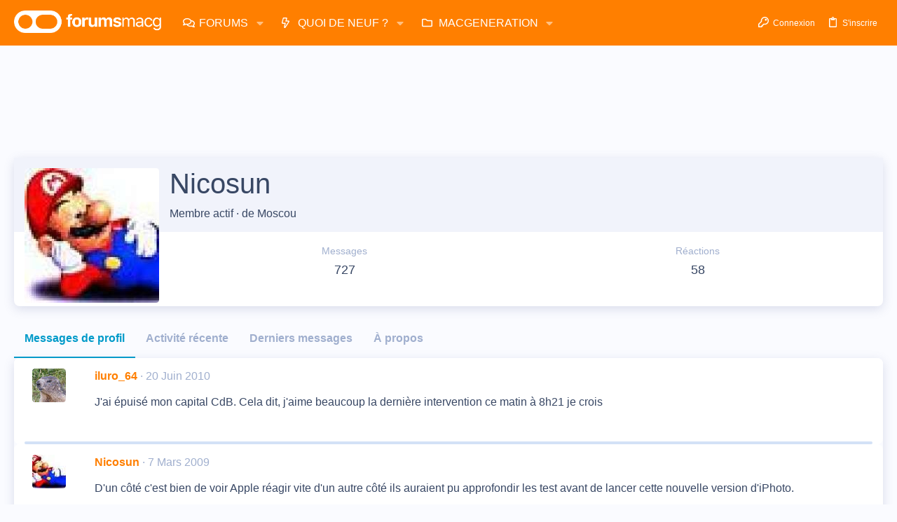

--- FILE ---
content_type: application/javascript; charset=utf-8
request_url: https://fundingchoicesmessages.google.com/f/AGSKWxUteL5HYIVJc-IKqeat0lvwjOW8nF-xjYrib6MDDXXoFccTR365Ur3vjU1CjmgHXKki4Mlhu3efwyPn_tWUp-Vc7ikrVFh3tBvT2mYfWwZVH1f814HFk7EWX7dn55hKcw94mfn_Qd-493aYi_NluaGbMxZzEKPBFY4jlBwDP82EXpzfeyHi7HZVdivX/_/im-ad/im-rotator2./adcontents_/ads/preroll__background_ad//banner/468
body_size: -1286
content:
window['bfe4a863-126e-4296-8e82-d0f47c3ed48d'] = true;